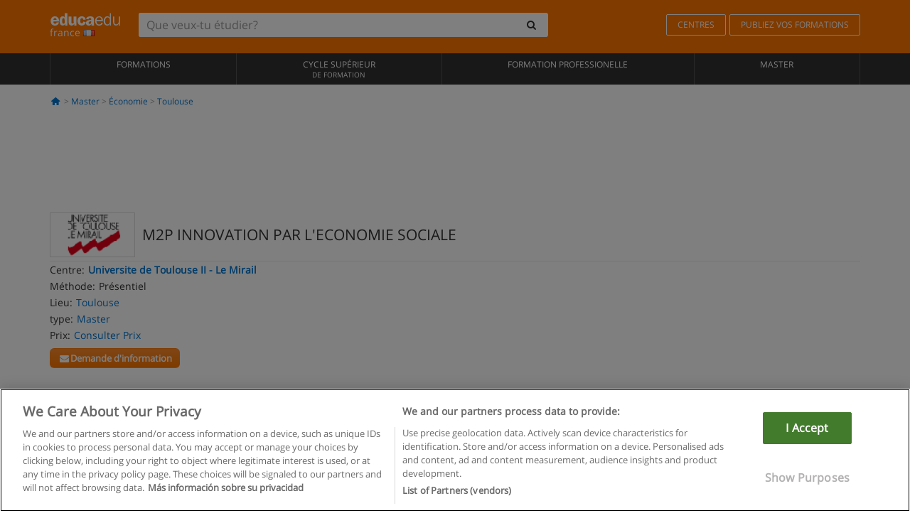

--- FILE ---
content_type: text/html; charset=UTF-8
request_url: https://www.educaedu.fr/m2p-innovation-par-l-economie-sociale-master-15324.html
body_size: 16572
content:
<!DOCTYPE html>
<html lang="fr-FR">
    
    <head>
        
        <meta charset="UTF-8">
        <meta http-equiv="X-UA-Compatible" content="IE=edge">
        <meta name="viewport" content="width=device-width, initial-scale=1.0">
                    <meta name="robots" content="index, follow">
    <meta name="googlebot" content="index, follow">
    
            <link rel="canonical" href="https://www.educaedu.fr/m2p-innovation-par-l-economie-sociale-master-15324.html">
                <link rel="amphtml" href="https://www.educaedu.fr/amp/m2p-innovation-par-l-economie-sociale-master-15324.html">
                <meta name="description" content="Master  -  toulouse Économie. I15324. Former  accompagner  spécialiser les promoteurs  les cadres  les consultants de léconomie sociale et...">
        
        
        <title>M2P INNOVATION PAR L&#039;ECONOMIE SOCIALE - Toulouse - Haute-Garonne - Universite de Toulouse II - Le Mirail - I15324
        | Educaedu
</title>
        <link rel="dns-prefetch" href="https://static1.educaedu.fr/">
        <link rel="preconnect" href="https://static1.educaedu.fr/" crossorigin >
        <link rel="dns-prefetch" href="https://statictrack.educatrack.com/">
        <link rel="dns-prefetch" href="https://track.educatrack.com/">
        <link rel="dns-prefetch" href="https://fonts.gstatic.com">
        <link rel="dns-prefetch" href="https://www.googletagmanager.com">
        <link rel="dns-prefetch" href="https://www.google-analytics.com">
        <link rel="preconnect" href="https://statictrack.educatrack.com/" crossorigin>
        <link rel="preconnect" href="https://track.educatrack.com/" crossorigin>
        <link rel="preconnect" href="https://fonts.gstatic.com" crossorigin>
        <link rel="preconnect" href="https://www.googletagmanager.com" crossorigin>        
        <link rel="preconnect" href="https://www.google-analytics.com" crossorigin>

        <link rel="preload" href="https://static1.educaedu.fr/build/images/logo-educaedu.svg" fetchpriority="high"  as="image" type="image/svg+xml" >
<link rel="preload" href="https://fonts.gstatic.com/s/opensans/v16/mem8YaGs126MiZpBA-UFVZ0bf8pkAg.woff2" media="(min-width: 768px)" as="font" type="font/woff2" crossorigin>
<link rel="preload" href="https://static1.educaedu.fr/build/fonts/icons-educaedu.2e429f28.woff2" media="(min-width: 768px)" as="font" type="font/woff2" crossorigin>
<style>
    @font-face {
        font-family: "Open sans fallback";
        size-adjust: 103.50%;
        ascent-override: 103%;
        src: local("Arial");
    }
</style>            <style>
        @-ms-viewport{width:device-width}.col-md-12,.col-md-6,.col-sm-12,.col-sm-6,.col-sm-9,.col-xs-12{position:relative;min-height:1px;padding-right:15px;padding-left:15px}[class^=icon-]:before{visibility:hidden;font-family:icons-educaedu;font-style:normal;font-weight:400;speak:none;display:inline-block;text-decoration:inherit;width:1em;margin-right:.2em;text-align:center;font-variant:normal;text-transform:none;line-height:1em;margin-left:.2em;-webkit-font-smoothing:antialiased;-moz-osx-font-smoothing:grayscale}button,input,select{color:inherit;font:inherit;margin:0}body{font-family:'Open sans fallback',Helvetica,Arial,sans-serif;background-color:transparent}h1,h4,h5{font-family:'Open sans fallback',Helvetica,Arial,sans-serif}.btn{font-family:"Open sans fallback",Helvetica,Arial,sans-serif}.back-to-top{position:fixed;bottom:20px;right:20px;display:none;z-index:9;border-radius:50%;box-shadow:0 0 20px #000 80;height:35px;width:35px;background-color:transparent;font-size:21px;color:#b7b7b7;padding:0;-ms-transform:rotate(180deg);-webkit-transform:rotate(180deg);transform:rotate(180deg);background-color:#fff 9c}.barracookies{z-index:99999;position:fixed;left:0;right:0;bottom:0;padding:5px;background:#f5f5f5;line-height:17px;font-size:12px;text-align:center;box-sizing:border-box;display:none}.navbar-default .navbar-nav>li>a{font-size:12px;padding:6px 0 4px;text-transform:uppercase}header a,nav a{font-family:'Open sans fallback',sans-serif}body,html{overflow-x:hidden}.hero{align-items:center;display:flex;padding-bottom:5px;border-bottom:1px solid #ededed}.hero h1{font-size:1.5em;font-weight:400;line-height:1em}.modal-footer{text-align:left;padding-top:25px}.seccion-destacada.fondo-claro p.help-block{margin-top:0;background-color:transparent}.course-info .list-group-item{background-color:transparent;border:0;padding:2px 0;overflow:hidden;display:flex}@media (max-width:767px){.fixed-bar .navbar img{display:none}.fixed-bar .navbar{top:auto;bottom:0;text-align:center}.course-info a{padding:15px 10px}.btn.btn-orange{width:100%;display:block}}.help-block{margin-top:0;background-color:transparent;position:absolute;float:right;right:22px;font-size:10px;z-index:9;padding:0 5px;font-weight:700}.ficha-formulario .btn{margin-top:20px}.ficha-formulario input[type=email],.ficha-formulario input[type=tel],.ficha-formulario input[type=text],.ficha-formulario select{border-radius:3px;background:#fff;box-shadow:none!important}.ficha-formulario .btn{margin-top:0}@media only screen and (max-width:995px){ul.full-width li a{font-size:12px}ul.full-width li span{font-size:8px}ul.full-width li,ul.full-width li:first-child{border-right:none;border-left:none}}[class^=icon-home]:before{height:17px}[class^=icon-]:before{font-family:icons-educaedu;font-style:normal;font-weight:400;speak:none;display:inline-block;text-decoration:inherit;width:1em;margin-right:.2em;text-align:center;font-variant:normal;text-transform:none;line-height:1em;margin-left:.2em;-webkit-font-smoothing:antialiased;-moz-osx-font-smoothing:grayscale}.icon-search:before{content:'\e800'}.icon-down-open:before{content:'\e801'}.icon-cancel:before{content:'\e804'}.icon-home:before{content:'\e815'}.icon-menu:before{content:'\f008'}.icon-mail-alt:before{content:'\f0e0'}html{font-family:sans-serif;-ms-text-size-adjust:100%;-webkit-text-size-adjust:100%}body{margin:0}header,nav{display:block}a{background-color:transparent}strong{font-weight:700}h1{font-size:2em;margin:.67em 0}img{border:0}button,input,optgroup,select{color:inherit;font:inherit;margin:0}button{overflow:visible}button,select{text-transform:none}button{-webkit-appearance:button}button::-moz-focus-inner,input::-moz-focus-inner{border:0;padding:0}input{line-height:normal}input[type=checkbox]{-webkit-box-sizing:border-box;-moz-box-sizing:border-box;box-sizing:border-box;padding:0}input[type=search]{-webkit-appearance:textfield;-webkit-box-sizing:content-box;-moz-box-sizing:content-box;box-sizing:content-box}input[type=search]::-webkit-search-cancel-button,input[type=search]::-webkit-search-decoration{-webkit-appearance:none}optgroup{font-weight:700}*{-webkit-box-sizing:border-box;-moz-box-sizing:border-box;box-sizing:border-box}:after,:before{-webkit-box-sizing:border-box;-moz-box-sizing:border-box;box-sizing:border-box}html{font-size:10px}body{font-family:"Helvetica Neue",Helvetica,Arial,sans-serif;font-size:14px;line-height:1.42857143;color:#333;background-color:#fff}button,input,select{font-family:inherit;font-size:inherit;line-height:inherit}a{color:#337ab7;text-decoration:none}img{vertical-align:middle}h1,h4,h5{font-family:inherit;font-weight:500;line-height:1.1;color:inherit}h1{margin-top:20px;margin-bottom:10px}h4,h5{margin-top:10px;margin-bottom:10px}h1{font-size:36px}h4{font-size:18px}h5{font-size:14px}p{margin:0 0 10px}.small{font-size:85%}ul{margin-top:0;margin-bottom:10px}.container{padding-right:15px;padding-left:15px;margin-right:auto;margin-left:auto}@media (min-width:768px){.container{width:750px}}@media (min-width:992px){.container{width:970px}}@media (min-width:1200px){.container{width:1170px}}.row{margin-right:-15px;margin-left:-15px}.col-md-12,.col-md-6,.col-sm-12,.col-sm-3,.col-sm-6,.col-sm-9,.col-xs-12{position:relative;min-height:1px;padding-right:15px;padding-left:15px}.col-xs-12{float:left}.col-xs-12{width:100%}@media (min-width:768px){.col-sm-12,.col-sm-3,.col-sm-6,.col-sm-9{float:left}.col-sm-12{width:100%}.col-sm-9{width:75%}.col-sm-6{width:50%}.col-sm-3{width:25%}}@media (min-width:992px){.col-md-12,.col-md-6{float:left}.col-md-12{width:100%}.col-md-6{width:50%}}label{display:inline-block;max-width:100%;margin-bottom:5px;font-weight:700}input[type=search]{-webkit-box-sizing:border-box;-moz-box-sizing:border-box;box-sizing:border-box;-webkit-appearance:none;appearance:none}input[type=checkbox]{margin:4px 0 0;line-height:normal}select[multiple]{height:auto}.form-control{display:block;width:100%;height:34px;padding:6px 12px;font-size:14px;line-height:1.42857143;color:#555;background-color:#fff;background-image:none;border:1px solid #ccc;border-radius:4px;-webkit-box-shadow:inset 0 1px 1px rgba(0,0,0,.075);box-shadow:inset 0 1px 1px rgba(0,0,0,.075)}.form-control::-moz-placeholder{color:#999;opacity:1}.form-control:-ms-input-placeholder{color:#999}.form-control::-webkit-input-placeholder{color:#999}.form-control::-ms-expand{background-color:transparent;border:0}.form-group{margin-bottom:15px}.help-block{display:block;margin-top:5px;margin-bottom:10px;color:#737373}.btn{display:inline-block;margin-bottom:0;font-weight:400;text-align:center;white-space:nowrap;vertical-align:middle;-ms-touch-action:manipulation;touch-action:manipulation;background-image:none;border:1px solid transparent;padding:6px 12px;font-size:14px;line-height:1.42857143;border-radius:4px}.btn-default{color:#333;background-color:#fff;border-color:#ccc}.btn-link{font-weight:400;color:#337ab7;border-radius:0}.btn-link{background-color:transparent;-webkit-box-shadow:none;box-shadow:none}.btn-link{border-color:transparent}.collapse{display:none}.input-group{position:relative;display:table;border-collapse:separate}.input-group .form-control{position:relative;z-index:2;float:left;width:100%;margin-bottom:0}.input-group .form-control,.input-group-btn{display:table-cell}.input-group-btn{width:1%;white-space:nowrap;vertical-align:middle}.input-group .form-control:first-child,.input-group-btn:last-child>.btn:not(:last-child):not(.dropdown-toggle){border-top-right-radius:0;border-bottom-right-radius:0}.input-group-btn:last-child>.btn{border-top-left-radius:0;border-bottom-left-radius:0}.input-group-btn{position:relative;font-size:0;white-space:nowrap}.input-group-btn>.btn{position:relative}.input-group-btn>.btn+.btn{margin-left:-1px}.input-group-btn:last-child>.btn{z-index:2;margin-left:-1px}.nav{padding-left:0;margin-bottom:0;list-style:none}.nav>li{position:relative;display:block}.nav>li>a{position:relative;display:block;padding:10px 15px}.navbar{position:relative;min-height:50px;margin-bottom:20px;border:1px solid transparent}.navbar-collapse{padding-right:15px;padding-left:15px;overflow-x:visible;border-top:1px solid transparent;-webkit-box-shadow:inset 0 1px 0 rgba(255,255,255,.1);box-shadow:inset 0 1px 0 rgba(255,255,255,.1);-webkit-overflow-scrolling:touch}.container>.navbar-collapse,.container>.navbar-header{margin-right:-15px;margin-left:-15px}.navbar-brand{float:left;height:50px;padding:15px;font-size:18px;line-height:20px}.navbar-brand>img{display:block}@media (min-width:768px){.navbar{border-radius:4px}.navbar-header{float:left}.navbar-collapse{width:auto;border-top:0;-webkit-box-shadow:none;box-shadow:none}.navbar-collapse.collapse{display:block!important;height:auto!important;padding-bottom:0;overflow:visible!important}.container>.navbar-collapse,.container>.navbar-header{margin-right:0;margin-left:0}.navbar>.container .navbar-brand{margin-left:-15px}.navbar-toggle{display:none}}.navbar-toggle{position:relative;float:right;padding:9px 10px;margin-right:15px;margin-top:8px;margin-bottom:8px;background-color:transparent;background-image:none;border:1px solid transparent;border-radius:4px}.navbar-nav{margin:7.5px -15px}.navbar-nav>li>a{padding-top:10px;padding-bottom:10px;line-height:20px}@media (min-width:768px){.navbar-nav{float:left;margin:0}.navbar-nav>li{float:left}.navbar-nav>li>a{padding-top:15px;padding-bottom:15px}.navbar-form .form-control{display:inline-block;width:auto;vertical-align:middle}.navbar-form .input-group{display:inline-table;vertical-align:middle}.navbar-form .input-group .form-control,.navbar-form .input-group .input-group-btn{width:auto}.navbar-form .input-group>.form-control{width:100%}}.navbar-form{padding:10px 15px;margin-right:-15px;margin-left:-15px;border-top:1px solid transparent;border-bottom:1px solid transparent;-webkit-box-shadow:inset 0 1px 0 rgba(255,255,255,.1),0 1px 0 rgba(255,255,255,.1);box-shadow:inset 0 1px 0 rgba(255,255,255,.1),0 1px 0 rgba(255,255,255,.1);margin-top:8px;margin-bottom:8px}@media (min-width:768px){.navbar-form{width:auto;padding-top:0;padding-bottom:0;margin-right:0;margin-left:0;border:0;-webkit-box-shadow:none;box-shadow:none}.navbar-right{float:right!important;margin-right:-15px}}.navbar-default{background-color:#f8f8f8;border-color:#e7e7e7}.navbar-default .navbar-nav>li>a{color:#777}.navbar-default .navbar-collapse{border-color:#e7e7e7}.alert{padding:15px;margin-bottom:20px;border:1px solid transparent;border-radius:4px}.alert h4{margin-top:0;color:inherit}.alert-success{color:#3c763d;background-color:#dff0d8;border-color:#d6e9c6}.alert-warning{color:#8a6d3b;background-color:#fcf8e3;border-color:#faebcc}.media-object{display:block}.media-list{padding-left:0;list-style:none}.list-group{padding-left:0;margin-bottom:20px}.list-group-item{position:relative;display:block;padding:10px 15px;margin-bottom:-1px;background-color:#fff;border:1px solid #ddd}.list-group-item:first-child{border-top-left-radius:4px;border-top-right-radius:4px}.list-group-item:last-child{margin-bottom:0;border-bottom-right-radius:4px;border-bottom-left-radius:4px}button.close{padding:0;background:0 0;border:0;-webkit-appearance:none;appearance:none}.modal{position:fixed;top:0;right:0;bottom:0;left:0;z-index:1050;display:none;overflow:hidden;-webkit-overflow-scrolling:touch;outline:0}.modal.fade .modal-dialog{-webkit-transform:translate(0,-25%);-ms-transform:translate(0,-25%);-o-transform:translate(0,-25%);transform:translate(0,-25%)}.modal-dialog{position:relative;width:auto;margin:10px}.modal-content{position:relative;background-color:#fff;-webkit-background-clip:padding-box;background-clip:padding-box;border:1px solid #999;border:1px solid rgba(0,0,0,.2);border-radius:6px;-webkit-box-shadow:0 3px 9px rgba(0,0,0,.5);box-shadow:0 3px 9px rgba(0,0,0,.5);outline:0}.modal-header{padding:15px;border-bottom:1px solid #e5e5e5}.modal-header .close{margin-top:-2px}.modal-title{margin:0;line-height:1.42857143}.modal-body{position:relative;padding:15px}.modal-footer{padding:15px;text-align:right;border-top:1px solid #e5e5e5}.modal-footer .btn+.btn{margin-bottom:0;margin-left:5px}@media (min-width:768px){.modal-dialog{width:600px;margin:30px auto}.modal-content{-webkit-box-shadow:0 5px 15px rgba(0,0,0,.5);box-shadow:0 5px 15px rgba(0,0,0,.5)}}.container:after,.container:before,.modal-footer:after,.modal-footer:before,.modal-header:after,.modal-header:before,.nav:after,.nav:before,.navbar-collapse:after,.navbar-collapse:before,.navbar-header:after,.navbar-header:before,.navbar:after,.navbar:before,.row:after,.row:before{display:table;content:" "}.container:after,.modal-footer:after,.modal-header:after,.nav:after,.navbar-collapse:after,.navbar-header:after,.navbar:after,.row:after{clear:both}.hidden{display:none!important}.visible-xs{display:none!important}@media (max-width:767px){.visible-xs{display:block!important}.hidden-xs{display:none!important}}body{font-family:'Open sans',Helvetica,Arial,sans-serif;background-color:transparent}h1,h4,h5{font-family:'Open sans',Helvetica,Arial,sans-serif}.btn{font-family:"Open sans",Helvetica,Arial,sans-serif}h1{font-weight:600;margin-top:0;margin-bottom:0;font-size:16px;line-height:18px}a{color:#337ab7}.form-control{-webkit-box-shadow:none;box-shadow:none}@media only screen and (max-width:767px){.hidden-xs{display:none!important}}@media only screen and (max-width:360px){.hidden-xxs{display:none!important}.hidden-xs{display:none!important}}.btn,.form-control{border-radius:2px}select.form-control{-webkit-appearance:none;-moz-appearance:none;appearance:none;background-size:15px;background-position:right 10px center;padding:6px}.back-to-top{position:fixed;bottom:20px;right:20px;display:none;z-index:9;border-radius:50%;height:35px;width:35px;background-color:transparent;font-size:21px;color:#b7b7b7;padding:0;-ms-transform:rotate(180deg);-webkit-transform:rotate(180deg);transform:rotate(180deg)}.btn-orange{color:#fff;background-color:#ff7600;border-color:#eb8500;font-weight:700;border-radius:6px;padding:4px 20px;background:#ff7600;background:-webkit-linear-gradient(#fd8c2b,#ff7600);background:-o-linear-gradient(#fd8c2b,#ff7600);background:-moz-linear-gradient(#fd8c2b,#ff7600);background:linear-gradient(#fd8c2b,#ff7600)}button.btn-link{padding:5px 0;border:0}[class^=icon-]:before{visibility:visible}input[type=checkbox]{margin:4px 6px 0}.form-control::-webkit-input-placeholder{font-style:normal}.form-control::-moz-placeholder{font-style:normal}.form-control:-ms-input-placeholder{font-style:normal}.form-control:-moz-placeholder{font-style:normal}a{color:#0076d1}button.close{-webkit-appearance:none;padding:0;background:0 0;border:0}.close{float:right;font-size:21px;font-weight:700;line-height:1;color:#000;text-shadow:0 1px 0 #fff;opacity:.2}.SimpleBreadcrumb_container{padding:15px;font-size:12px;width:100%}.breadcrumb-element:not(:last-child):after{content:' > ';color:#999}.barracookies{z-index:99999;position:fixed;left:0;right:0;bottom:0;padding:5px;background:#f5f5f5;line-height:20px;font-size:12px;text-align:center;box-sizing:border-box;display:none}.barracookies a.view-more{color:#f04d00;text-decoration:none;font-size:12px}.barracookies button.cookie-bar-close-option{background-color:transparent;border:0;color:#f04d00}.barracookies .container{position:relative}.barracookies .container .container-text{width:auto;height:auto;margin:0 auto;position:relative;display:inline}.modal{padding-right:0!important}.modal button.close{-webkit-appearance:none;padding:0;background:0 0;border:0}.modal .close{float:right;font-size:21px;font-weight:700;line-height:1;color:#000;text-shadow:0 1px 0 #fff;opacity:.2}.modal-educaedu-old .close{margin-top:-26px;background-color:#ff7800!important;padding:2px 10px!important;opacity:1;border:0;color:#fff;text-shadow:none;position:absolute;z-index:99;right:0;top:1px}.modal-educaedu-old .modal-header .modal-title{display:none}.modal-educaedu-old .modal-header{padding:0;margin-top:-1px}.modal-educaedu-old .modal-content{border-radius:0}.modal-dialog{margin:60px auto 0}.modal-content{border:0}.modal-content-big{width:60%}@media (max-width:1200px){.modal-content-big{width:90%}}.modal-iframe{position:absolute;top:0;left:0}.fixed-bar .navbar{position:fixed;top:0;z-index:10;left:0;width:100%;box-shadow:0 0 10px rgba(0,0,0,.3);padding-right:20px}.fixed-bar img{margin:10px}.fixed-bar li p{padding:10px;margin:0;font-size:16px}.fixed-bar .navbar-nav>li>a{padding:14px}.fixed-bar .navbar{border-radius:0;margin-bottom:0;border:none}.fixed-bar .navbar,.fixed-bar .navbar-header{background-color:#f7f7f7}.fixed-bar .navbar-default .navbar-nav>li>a{color:#000;padding:10px}.fixed-bar .navbar-default .navbar-nav.navbar-right>li>a{color:#fff;padding:2px 12px;margin:10px}@media screen and (-webkit-min-device-pixel-ratio:0){input,select{font-size:16px!important}}ul.full-width li span{display:block;font-size:10px;margin-top:-6px}ul.full-width{width:100%}ul.full-width li{list-style:none;text-align:center;border-right:1px solid #545454;-webkit-box-flex:1;-ms-flex-positive:1;flex-grow:1}ul.full-width li:first-child{border-left:1px solid #545454}ul.full-width li a{display:block;text-decoration:none}@media only screen and (max-width:995px){ul.full-width li,ul.full-width li:first-child{border-right:none;border-left:none}ul.full-width li a{font-size:12px}ul.full-width li span{font-size:8px}}ul.full-width{display:table;table-layout:fixed;display:-webkit-box;display:-ms-flexbox;display:flex;-webkit-box-orient:horizontal;-webkit-box-direction:normal;-ms-flex-direction:row;flex-direction:row}.navbar-collapse{padding-right:0;padding-left:0}.navbar-orange{background:#ff7600;margin-bottom:0;border-radius:0}.navbar-orange a{color:#fff}.navbar-orange .navbar-brand{height:auto;padding:18px 15px 14px;font-size:14px}.navbar-brand span img{vertical-align:baseline;height:9px}.navbar-orange .navbar-brand>img{height:18px}.navbar-orange .navbar-nav>li>a{border:1px solid;padding-top:4px;padding-bottom:4px;margin-top:20px;margin-left:5px;font-size:12px}.navbar-orange .navbar-right{margin-right:0}.navbar-nav>li>a{padding-top:25px;padding-bottom:25px}.navbar{min-height:0;margin-bottom:0;border-radius:0;border:0}.navbar-toggle{margin-bottom:0;font-size:21px;color:#fff;padding:5px 0;border-radius:2px}.navbar-default{background-color:#303030}.navbar-default .navbar-nav>li>a{color:#fff}.navbar-default .navbar-nav>li>a{font-size:12px;padding:6px 0 4px;text-transform:uppercase;height:100%}.navbar-brand>img{vertical-align:baseline;width:100px}.navbar-form{padding:10px;display:inline-block}.navbar-form .input-group-btn .btn{border-left-color:transparent}.navbar-form .form-control{border:0;-webkit-box-shadow:none;box-shadow:none}.navbar-form .btn,.navbar-form .form-control{border:1px solid #fff}@media only screen and (max-width:767px){.navbar-orange .navbar-brand{padding:12px 16px 10px 15px}.li-centers{border-top:1px solid #545454}.navbar-form .input-group>.form-control{width:100%}.navbar-form{margin-top:0;margin-bottom:0;padding-top:0;border-top:0;box-shadow:none;display:block}.navbar-brand>img{width:100px}}.header-buscador button,.header-buscador input{border:0;box-shadow:none}.header-buscador .btn-close{display:none}.header-buscador .input-group-btn .btn{border-top-right-radius:3px!important;border-bottom-right-radius:3px!important}@media (max-width:767px){.fixed-bar .navbar img{display:none}.fixed-bar .navbar{top:auto;bottom:0;text-align:center}.barracookies .container .container-text{display:block}.header-buscador{max-width:100%;position:fixed;z-index:10;top:0;right:15px;border:0;left:15px;background:#fff;border-bottom:1px solid #ccc;box-shadow:0 0 5px rgba(0,0,0,.2)}.header-buscador .navbar-form{margin-right:0;margin-left:0;margin-top:12px;margin-bottom:2px}.header-search-action-button{background-color:#ff7600;color:#fff;border:1px solid #ff7600!important;border-radius:3px!important}.header-search-action-button .icon-search:before{font-size:18px}.header-buscador .btn-close{border:0;margin-left:2px;display:inline-block;background-color:transparent;color:var(--color-grisoscuro)}.header-buscador .input-group-btn{padding-left:10px}.header-buscador .navbar-form input{border-bottom:1px solid}}@media (min-width:768px){.header-buscador.collapse{display:inline-table!important}.header-buscador{width:calc(100% - 480px)}.header-buscador .navbar-form,.header-buscador .navbar-form .input-group{width:100%}}header a,nav a{font-family:'Open Sans',sans-serif}ul{list-style:none}.hero{align-items:center;border-bottom:1px solid #ededed;display:flex;padding-bottom:5px}.hero .hero-logo{margin-right:10px}.hero img{border:1px solid #dedede}.hero h1{font-weight:400;line-height:1em}.hero h1{font-size:1.5em}.modal .alert{margin-bottom:0}.modal-footer{padding-top:25px;text-align:left}.modal-footer .small{margin-top:10px}.seccion-destacada{position:relative;z-index:9}.seccion-destacada .title{background-color:#f7f7f7;font-size:20px;padding:15px 20px}.fade{opacity:0}.seccion-destacada.fondo-claro{background-color:#f7f7f7;overflow:hidden}.seccion-destacada.fondo-claro p.help-block{background-color:transparent;margin-top:0}.course-info .list-group-item{background-color:transparent;border:0;display:flex;overflow:hidden;padding:2px 0}.course-info .list-group-item.no-overflow{overflow:inherit}.course-info a{margin-top:5px}.course-info .list-group-item .item-title{margin-right:5px}.course-info .course-buttons-group a{padding:4px 10px}@media (max-width:767px){.hero h1{font-size:20px}#modal-extra-fields .modal-dialog,#modal-popup .modal-dialog{margin-top:10px}#modal-extra-fields h5,#modal-popup h5{margin-top:0}#modal-popup .modal-footer{border-top:0;padding-top:0}.seccion-destacada{box-shadow:none}.course-info a{padding:15px 10px}}.help-block{background-color:transparent;float:right;font-size:10px;font-weight:700;margin-top:0;padding:0 5px;position:absolute;right:22px;z-index:9}.ficha-formulario input[type=email],.ficha-formulario input[type=tel],.ficha-formulario input[type=text],.ficha-formulario select{background:#fff;border-radius:3px;box-shadow:none!important}.form-control{padding:6px 10px}.ficha-formulario .btn{margin-top:5px;width:100%;padding:8px 10px}@media (min-width:767px){.ficha-formulario .btn{padding:4px 10px;width:auto}}.btn-orange{padding:4px 10px}.btn-educaedu-primary{background:#ff7600;background:-webkit-linear-gradient(#fd8c2b,#ff7600);background:-o-linear-gradient(#fd8c2b,#ff7600);background:-moz-linear-gradient(#fd8c2b,#ff7600);background:linear-gradient(#fd8c2b,#ff7600);border-radius:6px;color:#fff;font-weight:700;padding:4px 10px}.btn-educaedu-primary{flex-grow:1;font-size:13px}@media screen and (min-width:375px){.btn-educaedu-primary{font-size:13px}}.course-buttons-group{display:flex;flex-wrap:wrap;gap:.5em}.course-buttons-group .btn-educaedu-primary i,.course-buttons-group-fixed .btn-educaedu-primary i{display:none}@media screen and (min-width:767px){.btn-educaedu-primary{flex-grow:0;display:flex;gap:.3em}.course-buttons-group-fixed .btn-educaedu-primary i{display:inline-block}.course-buttons-group .btn-educaedu-primary i,.course-buttons-group-fixed .btn-educaedu-primary i{display:block}}.fixed-bar img{display:none}.navbar-right{display:flex;align-items:center;flex-direction:column}@media screen and (min-width:767px){.navbar-right{flex-direction:row;margin:auto}}.navbar-nav>li.course-buttons-group-fixed{float:none;display:flex;gap:.5em;flex-wrap:wrap;width:100%}.fixed-bar .navbar-default .navbar-nav.navbar-right>li.course-buttons-group-fixed>a{margin:0;width:auto;text-transform:none;font-size:13px}@media screen and (min-width:767px){.navbar-nav>li.course-buttons-group-fixed{flex-wrap:nowrap;width:auto}.fixed-bar .navbar-default .navbar-nav.navbar-right>li.course-buttons-group-fixed>a{text-transform:uppercase;display:flex;gap:.3em}.fixed-bar .navbar-right{flex-direction:row;margin:auto;float:none!important;justify-content:center}}.fixed-bar .navbar{padding:0 1em}.ficha-formulario .form-group label{color:#666;font-size:11px;font-weight:600;margin:0;text-transform:uppercase}.ficha-formulario .form-check-gdpr a{color:#666}.form-check-gdpr{border:1px solid transparent;margin-top:2px;padding:0 5px 3px}.icon-validation{font-size:10px;padding:4px;position:absolute;right:20px;top:23px;width:auto;z-index:1;z-index:9}.icon-validation:after,.icon-validation:before{background-color:#fff;border-radius:50%;display:inline-block;font-family:icons-educaedu;font-size:14px;font-style:normal;height:20px;padding:3px;visibility:visible;width:20px}.select-validation.form-group:before{right:30px}.select-validation.form-group:before{border-left:3px solid transparent;border-right:3px solid transparent;border-top:5px solid #000;content:"";height:0;position:absolute;top:35px;width:0;z-index:9}.required label:after{color:#ff7600;content:"*";margin-left:5px}.input-group{width:100%}.ficha-formulario .form-group{font-size:14px;margin:5px 0}.ficha-formulario .form-group a{color:#666}.ficha-formulario .form-group label{text-transform:uppercase;font-weight:600;color:#666;margin:0;font-size:11px}.ficha-formulario .form-check-gdpr a{color:#0076d1;text-decoration:underline}.ficha-formulario .form-check-gdpr input[type=checkbox]{margin:4px 0 0;vertical-align:sub}.ficha-formulario .form-group .form-check-gdpr label{font-size:12px;text-transform:none}.seccion-destacada .ficha-formulario{padding:0 20px 20px}.form-check-gdpr{padding:0 5px 3px;margin-top:2px;border:1px solid transparent}.icon-validation{position:absolute;z-index:1;right:20px;top:23px;padding:4px;font-size:10px;width:auto;z-index:9}.icon-validation:after,.icon-validation:before{visibility:visible;font-family:icons-educaedu;font-size:14px;font-style:normal;background-color:#fff;padding:3px;border-radius:50%;display:inline-block;height:20px;width:20px}.select-validation.form-group::before{content:"";position:absolute;right:30px;top:35px;width:0;height:0;border-left:3px solid transparent;border-right:3px solid transparent;border-top:5px solid #000;z-index:9}.required label:after{content:"*";color:#ff7600;margin-left:5px}.legend-input{font-weight:400;padding-left:.3em;text-transform:none}
        
    </style>
        
         
        
        <link rel="shortcut icon" href="https://static1.educaedu.fr/build/images/favicon-educaedu.ico">
        <link rel="apple-touch-icon" href="https://static1.educaedu.fr/apple-touch-icon.png">
        
        <script>
            window.onerror = function (msg, file, lineNo, columnNo, error){
                if(/googlebot/i.test(navigator.userAgent)){
                    return false;
                }
                var params = 'url='+window.location.href+'&line='+lineNo+'&col='+columnNo+'&message='+msg+'&error='+error+'&file='+file;
                var xhttp = new XMLHttpRequest();
                xhttp.open('POST','/js-errors',true);
                xhttp.setRequestHeader('Content-type', 'application/x-www-form-urlencoded');
                xhttp.send(params);
                if(typeof error !== 'undefined') {
                    dataLayer = dataLayer || [];
                    dataLayer.push({'event':'error_js'});
                }
                return false;
            };
        </script>

                    <script>var userEmail = '';</script>
                
                
        <!-- Google Tag Manager -->
        <script>(function(w,d,s,l,i){w[l]=w[l]||[];w[l].push({'gtm.start':
        new Date().getTime(),event:'gtm.js'});var f=d.getElementsByTagName(s)[0],
        j=d.createElement(s),dl=l!='dataLayer'?'&l='+l:'';j.async=true;j.src=
        'https://www.googletagmanager.com/gtm.js?id='+i+dl;f.parentNode.insertBefore(j,f);
        })(window,document,'script','dataLayer','GTM-NWCBB9P');</script>
        <!-- End Google Tag Manager -->
        
                     <script async='async' src='https://www.googletagservices.com/tag/js/gpt.js'></script>
<script>
  var googletag = googletag || {};
  googletag.cmd = googletag.cmd || [];
</script>

<script>
var gptAdSlots = [];

googletag.cmd.push(function() {

    var map_sidebar_1 = googletag.sizeMapping()
        .addSize([0, 0], [[300, 250]])
        .addSize([320,0], [[300, 250]])
        .addSize([480,0], [[300, 250]])
        .addSize([768,0], [])
        .addSize([992,0], [[300, 250]])
        .build(); 

    var map_sidebar_2 = googletag.sizeMapping()
        .addSize([0, 0], [[300, 250]])
        .addSize([320,0], [[300, 250]])
        .addSize([768,0], [[160, 600],[120, 600]])
        .build();

    var map_content_1 = googletag.sizeMapping()
        .addSize([0, 0], [[300, 250]])
        .addSize([768,0], [[468,60]])
        .addSize([1200,0], [[728, 90]])
        .build();

    var map_content_2 = googletag.sizeMapping()
        .addSize([0, 0], [[300, 250]])
        .addSize([768,0], [[468,60]])
        .addSize([1200,0], [[728, 90]])
        .build();

    var map_content_3 = googletag.sizeMapping()
        .addSize([0, 0], [[300, 250]])
        .addSize([768,0], [[468,60]])
        .addSize([1200,0], [[728, 90]])
        .build();
        
    var map_leaderboard = googletag.sizeMapping()
        .addSize([0, 0], [[320, 50]])
        .addSize([320,0], [[320, 100],[320, 50]])
        .addSize([480,0], [[468, 60]])
        .addSize([768,0], [[728, 90]])
        .addSize([992,0], [[970, 90],[728, 90]])
        .build();

                gptAdSlots[0] = googletag.defineSlot('/41992410/EDU_LEADERBOARD', [[320, 50], [320, 100], [468, 60], [728, 90], [970, 90]], 'div-gpt-ad-1507649916699-0')
            .defineSizeMapping(map_leaderboard)
            .setCollapseEmptyDiv(true)
            .addService(googletag.pubads());    
                    gptAdSlots[1] = googletag.defineSlot('/41992410/EDU_CONTENT_1', [[468, 60], [300, 250], [728, 90]], 'div-gpt-ad-1645100302473-0')
            .defineSizeMapping(map_content_1)
            .setCollapseEmptyDiv(true)
            .addService(googletag.pubads());    
                    gptAdSlots[2] = googletag.defineSlot('/41992410/EDU_CONTENT_2', [[468, 60], [300, 250], [728, 90]], 'div-gpt-ad-1645100382073-0')
            .defineSizeMapping(map_content_2)
            .setCollapseEmptyDiv(true)
            .addService(googletag.pubads());    
                    gptAdSlots[3] = googletag.defineSlot('/41992410/EDU_SIDEBAR_2', [[120, 600], [160, 600], [300, 600], [300, 250]], 'div-gpt-ad-1507649994809-0')
            .defineSizeMapping(map_sidebar_2)
            .setCollapseEmptyDiv(true)
            .addService(googletag.pubads());    
                        

    googletag.enableServices();
});
</script>
    </head>
    
    <body>
            
        
        <!-- Google Tag Manager (noscript) -->
        <noscript><iframe src="https://www.googletagmanager.com/ns.html?id=GTM-NWCBB9P"
        height="0" width="0" style="display:none;visibility:hidden"></iframe></noscript>
        <!-- End Google Tag Manager (noscript) -->
        
        
                        <header class="header navbar navbar-orange country-code-fr">
        <div class="container">
            
            <div class="navbar-header">
                <button  type="button" class="dev-open-menu navbar-toggle collapsed" aria-label="Menu" data-toggle="collapse" data-target="#navbar" aria-expanded="false" aria-controls="navbar">
                    <i class="icon-menu"></i>
                    <i class="icon-cancel ri-close-circle-line hidden"></i>
                </button>
                <button type="button" class="dev-open-search navbar-toggle collapsed" aria-label="recherche" data-toggle="collapse" data-target="#navbar-buscador" aria-expanded="false" aria-controls="navbar-buscador">
                    <span class="icon-search"></span>
                </button>

                <a class="navbar-brand" href="https://www.educaedu.fr/" title="Educaedu France">
                                            <img src="https://static1.educaedu.fr/build/images/logo-educaedu.svg" onerror="this.onerror=null; this.src='https://static1.educaedu.fr/build/images/logo-educaedu.png'" width="300" height="55" alt="Educaedu">                        
                                        <span class="hidden-xxs">
                        france
                        <img src="https://static1.educaedu.fr/build/images/fr.gif" alt="" width="16" height="11">
                    </span>
                </a> 
            </div>

            <div id="navbar-buscador" class="navbar-collapse collapse header-buscador" aria-expanded="false" role="navigation">
                <form class="navbar-form" method="get" action="https://www.educaedu.fr/nf/search.php">
                    <div class="input-group">
                        <input type="search" name="txtBusqueda" id="header_search_text" aria-label="Que veux-tu étudier?" class="header_search_text form-control" placeholder="Que veux-tu étudier?">
                        <span class="input-group-btn">
                            <button class="btn btn-default header-search-action-button" aria-label="recherche" type="submit">
                                <span class="icon-search"></span>
                            </button>
                            <button class="btn btn-close" type="button" aria-label="Fermer"  data-toggle="collapse" data-target="#navbar-buscador">
                                <i class="icon-cancel ri-close-circle-line"></i>
                            </button>
                        </span>
                    </div>
                </form>
            </div>

            <ul class="nav navbar-nav navbar-right hidden-xs">               
                <li>
                                        <a href="https://www.educaedu.fr/centres" class="btn" title="Centres">
                        CENTRES
                    </a>
                </li>
                <li>
                    <a href="https://www.educaedu.fr/acces-aux-centres/publiez-vos-formations.php" class="btn" title="Publiez vos formations">
                        PUBLIEZ VOS FORMATIONS
                    </a>
                </li>
            </ul>

        </div>
    </header>

    <nav class="navbar navbar-default">
        <div class="container">

            <div id="navbar" class="collapse navbar-collapse">

                <ul class="nav navbar-nav full-width">
                                    
                                                                                                                                                                                            
                                                                                                    <li class="">
                        <a href="https://www.educaedu.fr/cours" title="Formations">
                            Formations
                                                    </a>
                    </li>
                    
                                    
                                                                                                                                                                                            
                                                                                                    <li class="">
                        <a href="https://www.educaedu.fr/cycle-superieur-de-formation" title="Cycle Supérieur de Formation">
                            Cycle Supérieur
                            <span>de Formation</span>                        </a>
                    </li>
                    
                                    
                                                                                                                                                                                            
                                                                                                    <li class="">
                        <a href="https://www.educaedu.fr/formation-continue" title="Formation Professionelle">
                            Formation Professionelle
                                                    </a>
                    </li>
                    
                                    
                                                                                                                                                                                            
                                                                                                    <li class="">
                        <a href="https://www.educaedu.fr/master" title="Master">
                            Master
                                                    </a>
                    </li>
                    
                                    <li class="li-centers visible-xs">
                                                <a href="https://www.educaedu.fr/centres" class="btn" title="Centres">
                            CENTRES
                        </a>
                    </li>
                </ul>

            </div>

        </div>
    </nav>            
        
        
            <div class="fixed-bar hidden">
    <div class="container">
        <ul class="nav navbar-nav navbar-right">
            <li><p>Vous voulez en savoir plus sur ce cours?</p></li>
            <li class="course-buttons-group-fixed course-buttons">
                <a class="course-info-button course-modal-link-element btn btn-educaedu-primary" data-url="https://www.educaedu.fr/m2p-innovation-par-l-economie-sociale-master-15324.html?submit_method=info_request" title="Demande d&#039;information">
                    <i class="icon-mail-alt ri-mail-line"></i> Demande d&#039;information
                </a>

                
                            </li>
        </ul>
    </div>
</div>    <div class="container">
        <div class="row ">
                <div id="header.page.breadcrum" class="col-xs-12 SimpleBreadcrumb_container"> 
                                                <span class="breadcrumb-element">
                        <a href="https://www.educaedu.fr/" 
                                                        title="Home" 
                                                       class="SimpleBreadcrumb_link"><i class="icon-home"></i></a>
                    </span>

                
                                                <span class="breadcrumb-element">
                        <a href="https://www.educaedu.fr/master" 
                                                        title="Master" 
                                                       class="SimpleBreadcrumb_link">Master</a>
                    </span>

                
                                                <span class="breadcrumb-element">
                        <a href="https://www.educaedu.fr/master/economie" 
                                                        title="Économie" 
                                                       class="SimpleBreadcrumb_link">Économie</a>
                    </span>

                
                                                <span class="breadcrumb-element">
                        <a href="https://www.educaedu.fr/master/economie/toulouse" 
                                                        title="Économie en Toulouse" 
                                                       class="SimpleBreadcrumb_link">Toulouse</a>
                    </span>

                
                            
             
        </div>
                <script type="application/ld+json">    
    {"@context":"https:\/\/schema.org","@type":"BreadcrumbList","itemListElement":[{"@type":"ListItem","position":0,"name":"Home","item":{"id":"https:\/\/www.educaedu.fr\/"}},{"@type":"ListItem","position":1,"name":"Master","item":{"id":"https:\/\/www.educaedu.fr\/master"}},{"@type":"ListItem","position":2,"name":"\u00c9conomie","item":{"id":"https:\/\/www.educaedu.fr\/master\/economie"}},{"@type":"ListItem","position":3,"name":"\u00c9conomie en Toulouse","item":{"id":"https:\/\/www.educaedu.fr\/master\/economie\/toulouse"}},{"@type":"ListItem","position":4,"name":"M2P INNOVATION PAR L'ECONOMIE SOCIALE - Toulouse - Haute-Garonne"}]}
</script>
    </div>
        
                                <div class="adsense">
            <div id='div-gpt-ad-1507649916699-0' class="leaderboard">
                <script>
                    var google_ads_display = google_ads_display || [];
                    google_ads_display.push('div-gpt-ad-1507649916699-0');
                </script>
            </div>        
        </div>
                            </div>
    <div class="container">      
        <div class="row">
            <div class="col-sm-12">
                <div class="row">
	<div class="col-md-12">
		<div class="hero">
			<div class="hero-logo center-link-element" data-url="https://www.educaedu.fr/centres/universite-de-toulouse-ii--le-mirail-uni1389">
                <img class="dev-lazy media-object" src="https://static1.educaedu.fr/build/images/default-center-logo.jpg" data-src="https://static1.educaedu.fr/logos/42/1389.gif" alt="Universite de Toulouse II - Le Mirail" width="120" height="63"/>
			</div>
                    <script>
        dataLayer = dataLayer || [];

        var centerViewsObj = dataLayer.find(item => item.centerViews);
        if (centerViewsObj) {
            centerViewsObj.centerViews.push({'idMaestro': 108331, 'name': 'Universite de Toulouse II - Le Mirail'});
        } else {
            dataLayer.push({
                'centerViews': [{'idMaestro': 108331, 'name': 'Universite de Toulouse II - Le Mirail'}]
            });
        }
    </script>
			<div class="hero-content">                           
                <h1 class="header-h1">M2P INNOVATION PAR L&#039;ECONOMIE SOCIALE </h1>                           
			</div>
		</div>
	</div>
</div>
            </div>
            <div class="col-sm-9">
                <div class="course-block">
                        
           
                        
<div class="row">
    <div class="col-xs-12">
        <ul class="list-group course-info">
            <li class="list-group-item no-overflow">
                <div class="item-title">Centre:</div>
                <div class="item-content">
                    <a href="https://www.educaedu.fr/centres/universite-de-toulouse-ii--le-mirail-uni1389" title="Universite de Toulouse II - Le Mirail"><strong>Universite de Toulouse II - Le Mirail</strong></a>
                </div>
            </li>
            <li class="list-group-item ">
                <div class="item-title">Méthode: </div>
                <div class="item-content">
                                            Présentiel
                                    </div>
            </li>
                            <li class="list-group-item no-overflow">
                    <div class="item-title">Lieu:</div>
                    <div class="item-content">
                        <a href="https://www.educaedu.fr/master/toulouse" title="Toulouse"  >Toulouse</a>
                                            </div>
                </li>
                        <li class="list-group-item ">
                <div class="item-title">type: </div>
                <div class="item-content">
                                        
                    <a href="https://www.educaedu.fr/master" title="Master" >Master</a>
                </div>
            </li>
                            <li class="list-group-item ">
                    <div class="item-title">Prix:</div>
                    <div class="item-content">
                                                    <a href="#form-info" title="Consulter Prix" class="scroll">Consulter Prix</a>    
                                            </div>
                </li>
                            
                                        <li class="list-group-item course-buttons-group course-buttons">
                    <a class="course-modal-link-element btn btn-educaedu-primary" data-url="https://www.educaedu.fr/m2p-innovation-par-l-economie-sociale-master-15324.html?submit_method=info_request"><i class="icon-mail-alt ri-mail-line"></i> Demande d&#039;information</a>

                    
                                    </li>
                    </ul>
    </div>
</div>
    <script type="application/ld+json">
    {"@context":"https:\/\/schema.org","@type":"Course","name":"M2P INNOVATION PAR L'ECONOMIE SOCIALE","description":" \u00a0M2P INNOVATION PAR L'ECONOMIE SOCIALE \n \nMentions \nINNOVATION PAR L'ECONOMIE SOCIALE ET LES TECHNOLOGIES DE L'INFORMATION ET DE LA COMMUNICATION \n Comp\u00e9tence(s) vis\u00e9e(s) \n \nCapacit\u00e9 \u00e0 cr\u00e9er et\/ou g\u00e9rer une entreprise sociale ou une initiative ","url":"https:\/\/www.educaedu.fr\/m2p-innovation-par-l-economie-sociale-master-15324.html","image":"https:\/\/static1.educaedu.fr\/logos\/42\/1389.gif","provider":{"@type":"EducationalOrganization","name":"Universite de Toulouse II - Le Mirail","image":"https:\/\/static1.educaedu.fr\/logos\/42\/1389.gif","url":"https:\/\/www.educaedu.fr\/centres\/universite-de-toulouse-ii--le-mirail-uni1389"},"hasCourseInstance":[{"@type":"CourseInstance","courseMode":"onsite","location":{"@type":"PostalAddress","addressLocality":"Toulouse","streetAddress":null,"addressRegion":"Haute-Garonne","addressCountry":null},"startDate":"2026-02-21"}],"offers":{"category":"\u00c9conomie","availability":"https:\/\/schema.org\/InStock"}}
</script>
<!-- Modal -->
<div id="myModal" class="modal fade modal-educaedu-old" role="dialog" data-backdrop="static" data-keyboard="false">
    <div class="modal-dialog modal-content-big">
        <!-- Modal content-->
        <div class="modal-content ">
            <div class="modal-header">
                <button type="button" class="close" data-dismiss="modal">&times;</button>
                <h4 class="modal-title">Modal Header</h4>
            </div>
            <iframe width="100%" id="myModal_iframe" frameBorder="0" class="modal-iframe"></iframe>
        </div>
        <!--/ Modal content-->
    </div>
</div>
<!--/ Modal -->                   
                </div>
                 
                                    <div class="adsense">
            <div id='div-gpt-ad-1645100302473-0' class="content_1">
                <script>
                    var google_ads_display = google_ads_display || [];
                    google_ads_display.push('div-gpt-ad-1645100302473-0');
                </script>
            </div>        
        </div>
                            
                            </div>
            <div class="col-sm-9 form-block">
                <div class="course-block">                        
                    <div class="form-logo">
                        <a href="https://www.educaedu.fr/centres/universite-de-toulouse-ii--le-mirail-uni1389"><img class="dev-lazy media-object" src="https://static1.educaedu.fr/build/images/default-center-logo.jpg" data-src="https://static1.educaedu.fr/logos/42/1389.gif" alt="Universite de Toulouse II - Le Mirail" width="150" height="75"/></a>
                    </div>
                                            
        <div  id="form-info" class="seccion-destacada fondo-claro">
            <div class="title">
                <span >
                                            Contactez sans engagement
                                    </span>
                <strong>Universite de Toulouse II - Le Mirail</strong>
            </div>
            <div class="ficha-formulario no-client">
                <form class="form row dev-form-block" id="FormularioCurso" name="FormularioCurso" method="POST" data-form="defaultInactivo"
                      action="https://www.educaedu.fr/nf/leads?lead_sent_with_js=0">
                               
                                                                                                                                                                                    
                                                        <div class="form-group  col-md-6 col-xs-12 required">
        <label for="nombre">Prénom</label>
        <input type="text" class="form-control dev-should-be-validated" id="nombre" name="nombre" required="required" maxlength="100" >
            <div class="icon-validation"></div>
            <p class="help-block"></p>
    </div>
                                                                                                                                                                                                                                                                                                            
                                                        <div class="form-group  col-md-6 col-xs-12 required">
        <label for="apellido">Nom</label>
        <input type="text" class="form-control dev-should-be-validated" id="apellido" name="apellido" required="required" maxlength="100" >
            <div class="icon-validation"></div>
            <p class="help-block"></p>
    </div>
                                                                                                                                                                                                                                                                                                            
                                                        <div class="form-group  col-md-6 col-xs-12 required">
        <label for="email">E-Mail</label>
        <input type="email" class="form-control dev-should-be-validated" id="email" name="email" required="required" maxlength="100" >
            <div class="icon-validation"></div>
            <p class="help-block"></p>
    </div>
                                                                                                                                                                                                                                                                                                            
                                                        <div class="form-group  col-md-6 col-xs-12 required">
        <label for="telefono">Téléphone</label>
        <input type="tel" class="form-control dev-should-be-validated" id="telefono" name="telefono" required="required" maxlength="25" size="14" >
            <div class="icon-validation"></div>
            <p class="help-block"></p>
    </div>
                                                                                                                                                                                                                                <div class="form-group  col-sm-6 col-xs-12 select-validation required">
    <label for="provincia">Région</label>
    
    <select name="provincia" 
            id="provincia" 
            required ="required"             class="form-control  dev-should-be-validated script_onchange_getCiudad_ciudad_id"
    >
                                    <option value="">Sélectionnez une région</option>
                            <option value="740301">Alsace</option>
                            <option value="740189">Aquitaine</option>
                            <option value="740381">Auvergne</option>
                            <option value="740349">Basse Normandie</option>
                            <option value="740333">Bourgogne</option>
                            <option value="740173">Bretagne</option>
                            <option value="740221">Centre</option>
                            <option value="740365">Champagne-Ardenne</option>
                            <option value="740435">Corse</option>
                            <option value="781168">Étranger</option>
                            <option value="740397">Franche-Comté</option>
                            <option value="740285">Haute Normandie</option>
                            <option value="740112">Ile-de-France</option>
                            <option value="740253">Languedoc-Roussillon</option>
                            <option value="740418">Limousin</option>
                            <option value="740237">Lorraine</option>
                            <option value="740205">Midi-Pyrénées</option>
                            <option value="740141">Nord-Pas-de-Calais</option>
                            <option value="781171">Outre-Mer</option>
                            <option value="740157">Pays de la Loire</option>
                            <option value="740269">Picardie</option>
                            <option value="740317">Poitou-Charentes</option>
                            <option value="740134">Provence-Alpes-Côte-d&#039;Azur</option>
                            <option value="740125">Rhône-Alpes</option>
                        </select>
    <div class="icon-validation"></div>
    <p class="help-block"></p>
</div>                                                                                                                                                            <div class="form-group  col-sm-6 col-xs-12 select-validation required">
    <label for="ciudad_id">Ville</label>
    
    <select name="ciudad_id" 
            id="ciudad_id" 
            required ="required" disabled ="disabled"             class="form-control  dev-should-be-validated "
    >
                                    <option value="">Sélectionnez une ville</option>
                        </select>
    <div class="icon-validation"></div>
    <p class="help-block"></p>
</div>                                                                                                                                                            <div class="hidden">
    <input type="hidden" class="form-control" id="ciudad" name="ciudad" 
               >
</div>                                                                                                                                                            <div class="hidden">
    <input type="hidden" class="form-control" id="comentarios" name="comentarios" 
               >
</div>                                                                                                                                                            <div class="hidden">
    <input type="hidden" class="form-control" id="relacionado" name="relacionado" 
               >
</div>                                                                                                                                                                                                                                        
                                            <div class="hidden">
        <input type="text" class="form-control" id="secured" name="secured" autocomplete="off" novalidate >
    </div>

                                                                                                                                                                <input type="hidden" name="course_id" id="course_id" value="15324"/>
                    <input type="hidden" name="course_title" id="course_title" value="M2P INNOVATION PAR L&#039;ECONOMIE SOCIALE"/>
                    <input type="hidden" name="center_id" id="center_id" value="1389"/>
                    <input type="hidden" name="center_name" id="center_name" value="Universite de Toulouse II - Le Mirail"/>
                    <input type="hidden" name="form_name" id="form_name" value="defaultInactivo"/>
                    <input type="hidden" name="submit_method" id="submit_method" value="info_request"/>
                    <noscript>
                        <input type="hidden" name="noscript" value="1"/>
                    </noscript>

                    <div class="form-group col-xs-12">
                                                                                                                            
                        <div class="form-check-gdpr">
                            <input type="checkbox" name="gdpr" id="gdpr" class="dev-should-be-validated" required="required" title="Pour envoyer, vous devez accepter la politique de confidentialité">
                            <label for="gdpr">Acepta la <a href="https://www.educaedu.fr/regles/confidentialiteDesDonnees.php" rel="nofollow" target="_blank" title="politique de confidentialité">politique de confidentialité</a> para enviar la solicitud</label>
                        </div>
                        <p class="help-block"></p>
                    </div>

                                        <div class="form-group col-xs-12">
                                                    <button id="send-button" class="btn btn-educaedu-primary" data-loading-text="En envoyant <i class='icon-spin icon-rotate ri-loader-4-line'></i>"><i class="icon-mail-alt"></i> Demande d&#039;information</button>
                                            </div>
                    <div class="col-xs-12">
                        <p class="ficha-formulario-footer">
                            <span>*</span>Champs Obligatoires</p>
                    </div>
                                        <div class="col-xs-12">
                        <p class="ficha-formulario-footer">Bientôt un responsable de Universite de Toulouse II - Le Mirail, se mettra en contact avec vous pour vous informer.</p>
                                            </div>
                </form>
            </div>
        </div>                                    </div>
            </div>
        
            <div class="col-sm-9">                
                                                        <div class="adsense">
            <div id='div-gpt-ad-1645100382073-0' class="content_2">
                <script>
                    var google_ads_display = google_ads_display || [];
                    google_ads_display.push('div-gpt-ad-1645100382073-0');
                </script>
            </div>        
        </div>
                                        <!-- Modal -->
<div id="modal-popup" class="modal fade" role="dialog">
  <div class="modal-dialog "> 
      <div class="modal-content ">
        <div class="modal-header alert alert-success">
            <button type="button" class="close popup_related_cancel" data-dismiss="modal" aria-label="Close">
                <span aria-hidden="true">&times;</span>
            </button>             
            <h4 class="modal-title">
                                    <strong>¡Bien!</strong> Tu solicitud ha sido enviada correctamente
                            </h4>
        </div>
        <div class="modal-body">
          <h5>Souhaitez-vous recevoir de information des cours similaires?</h5>
          <ul class="media-list lista-resultados" id="related_courses">
            
            <script id="related-courses-template" type="text/x-handlebars-template">              
            {{#each courses}}
            <li class="related_courses_block" data-id="{{id}}" data-name="{{title}}" data-form="{{form}}" data-center_id="{{center_id}}" data-center_name="{{center_name}}" data-center_maestro_id="{{center_maestro_id}}" data-form="{{form}}">
              <div class="btn-group media-left" data-toggle="buttons">
                <label>
                  <input name="idpopup_{{id}}" id="idpopup_{{id}}" checked="checked" type="checkbox">
                </label>
              </div>
              <div class="media-left"> <img src="{{center_logo}}" id="logo_{{id}}" class="media-object" alt="{{center_name}}" width="100" height="50" /> </div>
              <div class="media-body">
                <h4 class="media-heading">{{title}}</h4>
                <p class="color-destacado">{{center_name}}</p>
              </div>                  
            </li>
            {{/each}}   
            </script>
                        
          </ul>
        </div>
        <div class="modal-footer">
          <button type="button" class="btn btn-orange" id="popup_related_send" data-loading-text="En envoyant <i class='icon-spin icon-rotate ri-loader-4-line'></i>">Envoyer les demandes aux centres</button>          
          <button type="button" class="btn btn-default btn-link popup_related_cancel" data-dismiss="modal">Non merci</button>
          <p class="small">En appuyant sur &quot;Envoyer&quot;, vous acceptez expressément les règles d´utilisation et notre Politique de confidentialité</p>         
        </div>         
      </div>
    <!--/ Modal content--> 
  </div>
</div>
<!--/ Modal -->                <!-- Modal -->
<div id="modal-extra-fields" class="modal fade" role="dialog">
    <div class="modal-dialog"> 
    <!-- Modal content-->
        <div class="modal-content">
            <div class="modal-header alert alert-warning">
                <button type="button" class="close popup_related_extra_fields_cancel" data-dismiss="modal" aria-label="Close">
                    <span aria-hidden="true">&times;</span>
                </button>                 
                <h4 class="modal-title">Juste une dernière chose ...</h4>
            </div>
            <div class="modal-body">
                <h5>Certains centres nous demandent cette information. Veuillez les remplir s.v.p.</h5>
                <form class="form row" id="FormularioExtra" name="FormularioExtra" method="POST">
                    <div id="extra-fields-related" class="extra-fields-related">
                    
                        <script id="extra-fields-related-template" type="text/x-handlebars-template"> 
                        {{#fields}}            
                            <div class="campos-restantes ficha-formulario">
                                {{#each common_fields}}
                                    {{>print_fields}}
                                {{/each}}
                            </div>
                            <ul class="media-list lista-resultados">
                            {{#each courses}}
                                <li>
                                    <div class="media-left"> <img src="{{course_data.center_logo}}" id="" class="media-object" alt="" width="100" height="50" /> </div>
                                    <div class="media-body">
                                          {{#each fields }}
                                              {{>print_fields}}
                                          {{/each}}                                   
                                    </div>
                                </li>
                            {{/each}}
                            <ul> 
                        {{/fields}}
                        </script> 
                    
                    </div>
                </form>
            </div>
            <div class="modal-footer">
                <button type="button" class="btn btn-orange" id="popup_related_extra_fields_send" data-loading-text="En envoyant <i class='icon-spin icon-rotate ri-loader-4-line'></i>">Envoyer</button>
                <button type="button" class="btn btn-default btn-link popup_related_extra_fields_cancel" data-dismiss="modal">Non merci</button>
                <p class="small">En appuyant sur &quot;Envoyer&quot;, vous acceptez expressément les règles d´utilisation et notre Politique de confidentialité</p>         
            </div> 
        </div>
<!--/ Modal content-->
    </div>
</div>
<!--/ Modal -->                                
                
                    <div class="course-block">
        <div class="row">
          <div class="col-sm-12">
            <p  class="title-article"  id="anchor-comentarios">Commentaire sur M2P INNOVATION PAR L&#039;ECONOMIE SOCIALE - Présentiel - Toulouse - Haute-Garonne</p>
            <ul class="list-group course-analyse">
                              <li class="list-group-item">
                  <div class="item-title">Objectifs</div>
                  <div class="item-content">Former, accompagner, spécialiser les promoteurs, les cadres, les consultants de l'économie sociale et solidaire. A partir d'un projet fondé sur des ressources informationnelles que le candidat met en œuvre et de ressources financières qu'il combine, il applique ce projet dans le champ de la production (services de proximité, groupement d'employeurs, régies de quartiers, etc.) ou dans le champ de la consommation, de la répartition et des échanges (crèches, SEL, échanges équitables, etc). Il s'agit de mettre en place une méthodologie relevant d'initiatives locales, à financement hybride, soumis à une charte, souvent de services aux personnes qui relève d'une activité professionnelle</div>
                </li>
                                                
                              <li class="list-group-item">
                  <div class="item-title">Dirigé à</div>
                  <div class="item-content">Bac + 4 Formations requises - Pré-requis : M1 validé dans le domaine de l'économie sociale ou autre domaine proche, obtenu avec mention. - A défaut, demande de dispense du (ou des) diplôme(s) pré-requis dans le cadre de la validation des acquis : au titre du décret du 16 avril 2002 (VES) : dossier à retirer au secrétariat du Département au titre du décret du 23 août 1985 (VA 85) : contact Cellule VAE au titre du décret du 26 avril 2002 (VAE) : contact Cellule VAE</div>
                </li>
                                  
                              <li class="list-group-item">
                  <div class="item-title">Diplôme</div>
                  <div class="item-content">M2P INNOVATION PAR L\'ECONOMIE SOCIALE</div>
                </li>
                                  
                              <li class="list-group-item">
                  <div class="item-title">Contenu</div>
                  <div class="item-content"><strong>&nbsp;M2P INNOVATION PAR L'ECONOMIE SOCIALE<br />
<br />
Mentions<br />
INNOVATION PAR L'ECONOMIE SOCIALE ET LES TECHNOLOGIES DE L'INFORMATION ET DE LA COMMUNICATION<br />
<br /></strong> <span>Compétence(s) visée(s)</span><br />
<br />
Capacité à créer et/ou gérer une entreprise sociale ou une initiative solidaire.<br />
Conduite de projet en liaison avec les partenaires institutionnels.<br />
Maîtrise des outils de gestion spécifiques au domaine concerné.</div>
                </li>
                                  
            </ul>
          </div>
        </div>
        
    
                    <div class="row">
              <div class="col-xs-12"> 
                <a href="#form-info" class="scroll btn btn-educaedu-primary" title="Demande d&#039;information"><i class="icon-mail-alt"></i> Demande d&#039;information</a> 
              </div>
            </div>
            </div>




                


                




                
                    <div class="row">
        <div class="col-sm-12">
            <p  class="title-article"  id="courses-list">Autre formation en rapport avec économie</p>
        </div>
    </div>
    <div class="row">
        <div class="col-md-12">
                                    
                                        
                    <div class="course-row course-link-element first-course-list-row" data-url="https://www.educaedu.fr/master-en-economie-in-economics--toulouse-sciences-economiques--master-15179.html">
                        <div class="center-logo center-link-element link-logo" data-url="https://www.educaedu.fr/centres/universite-toulouse-1-sciences-sociales-uni1388">
                            <img src="https://static1.educaedu.fr/build/images/default-center-logo.jpg" data-src="https://static1.educaedu.fr/logos/42/1388.jpg" class="course-center-logo dev-lazy" alt="Université Toulouse 1 Capitole"  title="Université Toulouse 1 Capitole" width="100" height="50">
                        </div>
                        

                        <div class="course-title">
                            <a class="course-title-link" href="https://www.educaedu.fr/master-en-economie-in-economics--toulouse-sciences-economiques--master-15179.html" title="Master en Economie (In Economics) (Toulouse Sciences Economiques)" >
                                Master en Economie (In Economics) (Toulouse Sciences Economiques)
                            </a>
                            <div class="center-name">
                                <a class="center-link-element" data-url="https://www.educaedu.fr/centres/universite-toulouse-1-sciences-sociales-uni1388" href="https://www.educaedu.fr/centres/universite-toulouse-1-sciences-sociales-uni1388" title="Université Toulouse 1 Capitole">Université Toulouse 1 Capitole</a>
                            </div>
                        </div>
                        
                        <div class="course-buttons">
                            
                                                        
                            <div class="course-info-button course-modal-link-element btn btn-educaedu-primary" data-url="https://www.educaedu.fr/master-en-economie-in-economics--toulouse-sciences-economiques--master-15179.html" title="Demande d&#039;information">
                                <i class="icon-mail-alt ri-mail-line"></i> Demande d&#039;information
                            </div>
                        </div>

                    </div>
                    
                    
                    
                                    
                                        
                    <div class="course-row course-link-element " data-url="https://www.educaedu.fr/master-2-mention--economie-specialite--economie-mathematique-et-econometrie--economic-theory-and-econometrics-master-15180.html">
                        <div class="center-logo center-link-element link-logo" data-url="https://www.educaedu.fr/centres/universite-toulouse-1-sciences-sociales-uni1388">
                            <img src="https://static1.educaedu.fr/build/images/default-center-logo.jpg" data-src="https://static1.educaedu.fr/logos/42/1388.jpg" class="course-center-logo dev-lazy" alt="Université Toulouse 1 Capitole"  title="Université Toulouse 1 Capitole" width="100" height="50">
                        </div>
                        

                        <div class="course-title">
                            <a class="course-title-link" href="https://www.educaedu.fr/master-2-mention--economie-specialite--economie-mathematique-et-econometrie--economic-theory-and-econometrics-master-15180.html" title="Master 2 Mention : Economie, Spécialité : Economie mathématique et économétrie - Economic theory and econometrics" >
                                Master 2 Mention : Economie, Spécialité : Economie mathématique et économétrie - Economic theory and econometrics
                            </a>
                            <div class="center-name">
                                <a class="center-link-element" data-url="https://www.educaedu.fr/centres/universite-toulouse-1-sciences-sociales-uni1388" href="https://www.educaedu.fr/centres/universite-toulouse-1-sciences-sociales-uni1388" title="Université Toulouse 1 Capitole">Université Toulouse 1 Capitole</a>
                            </div>
                        </div>
                        
                        <div class="course-buttons">
                            
                                                        
                            <div class="course-info-button course-modal-link-element btn btn-educaedu-primary" data-url="https://www.educaedu.fr/master-2-mention--economie-specialite--economie-mathematique-et-econometrie--economic-theory-and-econometrics-master-15180.html" title="Demande d&#039;information">
                                <i class="icon-mail-alt ri-mail-line"></i> Demande d&#039;information
                            </div>
                        </div>

                    </div>
                    
                    
                    
                                    
                                        
                    <div class="course-row course-link-element " data-url="https://www.educaedu.fr/master-2-mention--economie-specialite--economie-de-l-environnement-des-ressources-naturelles-de-l-energie-et-de-l-agriculture--ennvironnemnet-natural-resources-economics-master-15182.html">
                        <div class="center-logo center-link-element link-logo" data-url="https://www.educaedu.fr/centres/universite-toulouse-1-sciences-sociales-uni1388">
                            <img src="https://static1.educaedu.fr/build/images/default-center-logo.jpg" data-src="https://static1.educaedu.fr/logos/42/1388.jpg" class="course-center-logo dev-lazy" alt="Université Toulouse 1 Capitole"  title="Université Toulouse 1 Capitole" width="100" height="50">
                        </div>
                        

                        <div class="course-title">
                            <a class="course-title-link" href="https://www.educaedu.fr/master-2-mention--economie-specialite--economie-de-l-environnement-des-ressources-naturelles-de-l-energie-et-de-l-agriculture--ennvironnemnet-natural-resources-economics-master-15182.html" title="Master 2 Mention : Economie, Spécialité : Economie de l&#039;environnement, des ressources naturelles, de l&#039;énergie et de l&#039;agriculture - Ennvironnemnet &amp; natural resources economics" >
                                Master 2 Mention : Economie, Spécialité : Economie de l&#039;environnement, des ressources naturelles, de l&#039;énergie et de l&#039;agriculture - Ennvironnemnet &amp; natural resources economics
                            </a>
                            <div class="center-name">
                                <a class="center-link-element" data-url="https://www.educaedu.fr/centres/universite-toulouse-1-sciences-sociales-uni1388" href="https://www.educaedu.fr/centres/universite-toulouse-1-sciences-sociales-uni1388" title="Université Toulouse 1 Capitole">Université Toulouse 1 Capitole</a>
                            </div>
                        </div>
                        
                        <div class="course-buttons">
                            
                                                        
                            <div class="course-info-button course-modal-link-element btn btn-educaedu-primary" data-url="https://www.educaedu.fr/master-2-mention--economie-specialite--economie-de-l-environnement-des-ressources-naturelles-de-l-energie-et-de-l-agriculture--ennvironnemnet-natural-resources-economics-master-15182.html" title="Demande d&#039;information">
                                <i class="icon-mail-alt ri-mail-line"></i> Demande d&#039;information
                            </div>
                        </div>

                    </div>
                    
                    
                    
                                    
                                        
                    <div class="course-row course-link-element " data-url="https://www.educaedu.fr/mastere--entrepreneuriat-master-4656.html">
                        <div class="center-logo center-link-element link-logo" data-url="https://www.educaedu.fr/centres/esc-toulouse-ecole-superieure-de-commerce-de-toulouse-uni299">
                            <img src="https://static1.educaedu.fr/build/images/default-center-logo.jpg" data-src="https://static1.educaedu.fr/logos/42/299.gif" class="course-center-logo dev-lazy" alt="ESC TOULOUSE Ecole Supérieure de Commerce de Toulouse"  title="ESC TOULOUSE Ecole Supérieure de Commerce de Toulouse" width="100" height="50">
                        </div>
                        

                        <div class="course-title">
                            <a class="course-title-link" href="https://www.educaedu.fr/mastere--entrepreneuriat-master-4656.html" title="Mastère : Entrepreneuriat" >
                                Mastère : Entrepreneuriat
                            </a>
                            <div class="center-name">
                                <a class="center-link-element" data-url="https://www.educaedu.fr/centres/esc-toulouse-ecole-superieure-de-commerce-de-toulouse-uni299" href="https://www.educaedu.fr/centres/esc-toulouse-ecole-superieure-de-commerce-de-toulouse-uni299" title="ESC TOULOUSE Ecole Supérieure de Commerce de Toulouse">ESC TOULOUSE Ecole Supérieure de Commerce de Toulouse</a>
                            </div>
                        </div>
                        
                        <div class="course-buttons">
                            
                                                        
                            <div class="course-info-button course-modal-link-element btn btn-educaedu-primary" data-url="https://www.educaedu.fr/mastere--entrepreneuriat-master-4656.html" title="Demande d&#039;information">
                                <i class="icon-mail-alt ri-mail-line"></i> Demande d&#039;information
                            </div>
                        </div>

                    </div>
                    
                    
                    
                                    
                                        
                    <div class="course-row course-link-element " data-url="https://www.educaedu.fr/mastere--gestion-des-institutions-et-des-activites-sportives-master-4667.html">
                        <div class="center-logo center-link-element link-logo" data-url="https://www.educaedu.fr/centres/esc-toulouse-ecole-superieure-de-commerce-de-toulouse-uni299">
                            <img src="https://static1.educaedu.fr/build/images/default-center-logo.jpg" data-src="https://static1.educaedu.fr/logos/42/299.gif" class="course-center-logo dev-lazy" alt="ESC TOULOUSE Ecole Supérieure de Commerce de Toulouse"  title="ESC TOULOUSE Ecole Supérieure de Commerce de Toulouse" width="100" height="50">
                        </div>
                        

                        <div class="course-title">
                            <a class="course-title-link" href="https://www.educaedu.fr/mastere--gestion-des-institutions-et-des-activites-sportives-master-4667.html" title="Mastère : Gestion des institutions et des activités sportives" >
                                Mastère : Gestion des institutions et des activités sportives
                            </a>
                            <div class="center-name">
                                <a class="center-link-element" data-url="https://www.educaedu.fr/centres/esc-toulouse-ecole-superieure-de-commerce-de-toulouse-uni299" href="https://www.educaedu.fr/centres/esc-toulouse-ecole-superieure-de-commerce-de-toulouse-uni299" title="ESC TOULOUSE Ecole Supérieure de Commerce de Toulouse">ESC TOULOUSE Ecole Supérieure de Commerce de Toulouse</a>
                            </div>
                        </div>
                        
                        <div class="course-buttons">
                            
                                                        
                            <div class="course-info-button course-modal-link-element btn btn-educaedu-primary" data-url="https://www.educaedu.fr/mastere--gestion-des-institutions-et-des-activites-sportives-master-4667.html" title="Demande d&#039;information">
                                <i class="icon-mail-alt ri-mail-line"></i> Demande d&#039;information
                            </div>
                        </div>

                    </div>
                    
                    
                    
                                    
                                        
                    <div class="course-row course-link-element " data-url="https://www.educaedu.fr/mastere--ingenierie-et-modeles-de-la-finance-master-4669.html">
                        <div class="center-logo center-link-element link-logo" data-url="https://www.educaedu.fr/centres/esc-toulouse-ecole-superieure-de-commerce-de-toulouse-uni299">
                            <img src="https://static1.educaedu.fr/build/images/default-center-logo.jpg" data-src="https://static1.educaedu.fr/logos/42/299.gif" class="course-center-logo dev-lazy" alt="ESC TOULOUSE Ecole Supérieure de Commerce de Toulouse"  title="ESC TOULOUSE Ecole Supérieure de Commerce de Toulouse" width="100" height="50">
                        </div>
                        

                        <div class="course-title">
                            <a class="course-title-link" href="https://www.educaedu.fr/mastere--ingenierie-et-modeles-de-la-finance-master-4669.html" title="Mastère : Ingénierie et Modèles de la Finance" >
                                Mastère : Ingénierie et Modèles de la Finance
                            </a>
                            <div class="center-name">
                                <a class="center-link-element" data-url="https://www.educaedu.fr/centres/esc-toulouse-ecole-superieure-de-commerce-de-toulouse-uni299" href="https://www.educaedu.fr/centres/esc-toulouse-ecole-superieure-de-commerce-de-toulouse-uni299" title="ESC TOULOUSE Ecole Supérieure de Commerce de Toulouse">ESC TOULOUSE Ecole Supérieure de Commerce de Toulouse</a>
                            </div>
                        </div>
                        
                        <div class="course-buttons">
                            
                                                        
                            <div class="course-info-button course-modal-link-element btn btn-educaedu-primary" data-url="https://www.educaedu.fr/mastere--ingenierie-et-modeles-de-la-finance-master-4669.html" title="Demande d&#039;information">
                                <i class="icon-mail-alt ri-mail-line"></i> Demande d&#039;information
                            </div>
                        </div>

                    </div>
                    
                    
                    
                                    
                                        
                    <div class="course-row course-link-element " data-url="https://www.educaedu.fr/mastere-specialise-ingenierie-et-modeles-de-la-finance-master-5589.html">
                        <div class="center-logo center-link-element link-logo" data-url="https://www.educaedu.fr/centres/supaero--ecole-nationale-superieure-de-l-aeronautique-et-de-l-espace-uni410">
                            <img src="https://static1.educaedu.fr/build/images/default-center-logo.jpg" data-src="https://static1.educaedu.fr/logos/42/410.jpg" class="course-center-logo dev-lazy" alt="ISAE (SUPAERO - ENSICA)"  title="ISAE (SUPAERO - ENSICA)" width="100" height="50">
                        </div>
                        

                        <div class="course-title">
                            <a class="course-title-link" href="https://www.educaedu.fr/mastere-specialise-ingenierie-et-modeles-de-la-finance-master-5589.html" title="Mastère Spécialisé Ingénierie et modèles de la finance" >
                                Mastère Spécialisé Ingénierie et modèles de la finance
                            </a>
                            <div class="center-name">
                                <a class="center-link-element" data-url="https://www.educaedu.fr/centres/supaero--ecole-nationale-superieure-de-l-aeronautique-et-de-l-espace-uni410" href="https://www.educaedu.fr/centres/supaero--ecole-nationale-superieure-de-l-aeronautique-et-de-l-espace-uni410" title="ISAE (SUPAERO - ENSICA)">ISAE (SUPAERO - ENSICA)</a>
                            </div>
                        </div>
                        
                        <div class="course-buttons">
                            
                                                        
                            <div class="course-info-button course-modal-link-element btn btn-educaedu-primary" data-url="https://www.educaedu.fr/mastere-specialise-ingenierie-et-modeles-de-la-finance-master-5589.html" title="Demande d&#039;information">
                                <i class="icon-mail-alt ri-mail-line"></i> Demande d&#039;information
                            </div>
                        </div>

                    </div>
                    
                    
                    
                        </div>
    </div>
    <!-- Modal -->
    <div id="myModal" class="modal fade modal-educaedu-old" role="dialog" data-backdrop="static" data-keyboard="false">
        <div class="modal-dialog modal-content-big">
        <!-- Modal content-->
        <div class="modal-content ">
            <div class="modal-header">
            <button type="button" class="close" data-dismiss="modal">&times;</button>
            <h4 class="modal-title"></h4>
            </div>
            <iframe width="100%" id="myModal_iframe" frameBorder="0" class="modal-iframe"></iframe>
        </div>
        <!--/ Modal content-->
        </div>
    </div>
    <!--/ Modal -->               
              
            </div>
            <div class="col-sm-3"> 
                                                            <div class="adsense">
            <div id='div-gpt-ad-1507649994809-0' class="sidebar_2">
                <script>
                    var google_ads_display = google_ads_display || [];
                    google_ads_display.push('div-gpt-ad-1507649994809-0');
                </script>
            </div>        
        </div>
                                                    
            </div>
        </div>
    </div>        
        
        
<footer class="footer">
    <div class="footer-nav container">
        <a href="https://www.educaedu.fr/regles/reglesdUtilisation.php" title="Règles d&#039;utilisation" rel="nofollow">
            Règles d&#039;utilisation
        </a>
        <a href="https://www.educaedu.fr/regles/confidentialiteDesDonnees.php" title="Confidentialité des données" rel="nofollow">
            Confidentialité des données
        </a>
        <a href="https://www.educaedu.fr/contact/contact.php" title="Contacter Educaedu" rel="nofollow">
            Contacter Educaedu
        </a>
    </div>
       
    <div class="footer-registration">
        <span>Copyright © Educaedu Business S.L. - CIF : B-95610580: -</span>
        <a href="https://www.educaedu.fr" title="www.educaedu.fr">www.educaedu.fr</a>
    </div>

    <div class="footer-brand">
		<a  href="https://www.educaedu.fr" title="www.educaedu.fr">
            <img src="https://static1.educaedu.fr/build/images/logo-educaedu.svg" onerror="this.onerror=null; this.src='https://static1.educaedu.fr/build/images/logo-educaedu.png'" width="300" height="55" alt="Educaedu">
        </a>
    </div>
    
    <script type="application/ld+json">
{
    "@context": "https://schema.org",
    "@type": "WebSite",
    "url": "https://www.educaedu.fr/",
    "potentialAction": {
        "@type": "SearchAction",
        "target": "https://www.educaedu.fr/nf/search.php?txtBusqueda={query}",
        "query-input": "required name=query"
    }
}

</script>    
</footer>

        <span id="back-to-top" class="btn btn-default back-to-top" role="button" title="" data-toggle="tooltip" data-placement="left" aria-label="Dessus" data-original-title="Dessus">
			<i class="icon-down-open ri-arrow-up-s-line"></i>
        </span>        
        <div id="barracookies" class="barracookies">
            <div class="container">
                <div class="container-text">
                    <strong>Ce site utilise des cookies.</strong> 
                </div>
                <div class="container-text">
                    En poursuivant votre navigation, vous acceptez son utilisation.
                </div>
                <div class="container-text">
                    <a class='view-more' rel='nofollow' href='https://www.educaedu.fr/regles/confidentialiteDesDonnees.php#cookiestext' target='_blank' title="Voir plus">Voir plus</a> &nbsp;| &nbsp; <button rel="nofollow" class="cookie-bar-close-option" title="Fermer">X</button>
                </div>
            </div>
        </div>

        <link rel="stylesheet" href="https://static1.educaedu.fr/build/main-v1.6c03a374.css" crossorigin="anonymous">

            

            <link rel="stylesheet" href="https://static1.educaedu.fr/build/course-detail-v1.9127bcb8.css" crossorigin="anonymous">
    

        <script>
                        const base_url = "https://www.educaedu.fr";
        </script>

        <script src="https://static1.educaedu.fr/build/runtime.3b4d743a.js" crossorigin="anonymous"></script><script src="https://static1.educaedu.fr/build/vendor-v1.9ff93fc3.js" crossorigin="anonymous"></script>

        <script src="https://static1.educaedu.fr/build/main-v1.b6f611cf.js" crossorigin="anonymous"></script>
            <script>
        var states = [];
            states[1] = 'Activo';
            states[2] = 'Inactivo';
            states[3] = 'Anulado';
            states[4] = 'Borrado';
        var estadoItem = states[1];
        var PORTAL_ID = 1;
        var SUPRAPORTAL_ID = 17;

        var Formulario = Formulario || {};
        Formulario.gdprAnalyticsSent = false;

        var section_type = 4;       

        var other_question = 'Otras';

        var multiselect_nonSelectedText = '¿Tienes alguna pregunta? Selecciónala';
        var multiselect_nSelectedText = 'preguntas seleccionadas';
        var multiselect_allSelectedText = 'Todas las preguntas seleccionadas';

        var show_popup_related = false;
        var show_extra_field_related = false;
        var lead_related_courses = [];
        var thanks_pages = "showRelatedCourse.php";
        var external_state_id = 781168;
    </script>    


                        
    <script>
        dataLayer = dataLayer || [];
        dataLayer.push({'form_id':'FormularioCurso'},{'action':'course_detail_loaded'},{'event':'event_log'});
    </script>

    <script src="https://static1.educaedu.fr/build/assets/js/repository/ValidationTelephone_fr-fr.js" crossorigin="anonymous"></script>
    <script src="https://static1.educaedu.fr/build/assets/js/view/translations/Translations_fr-fr.js" crossorigin="anonymous"></script>

        <script src="https://static1.educaedu.fr/build/assets/js/vendor/handlebars-v4.0.12.js" crossorigin="anonymous"></script>
    <script src="https://static1.educaedu.fr/build/assets/js/vendor/bootstrap-multiselect.js" crossorigin="anonymous"></script>    
    <script src="https://static1.educaedu.fr/build/course-detail-v1.8cb6bfe7.js" crossorigin="anonymous"></script>

        
        <script>
                if (undefined == window.jQuery){
                    var params = 'url='+window.location.href+'&line=&col=&message=Jquery not loaded&error=Jquery not loaded&file=';                    
                    var xhttp = new XMLHttpRequest();
                    xhttp.open('POST','/js-errors',true);
                    xhttp.setRequestHeader('Content-type', 'application/x-www-form-urlencoded');
                    xhttp.send(params);
                }
        </script>
    </body>
    
</html>


--- FILE ---
content_type: application/javascript
request_url: https://static1.educaedu.fr/build/assets/js/repository/ValidationTelephone_fr-fr.js
body_size: -94
content:
function _isValidTelephoneInCountry(n){return n.length>=6&&n.length<25}